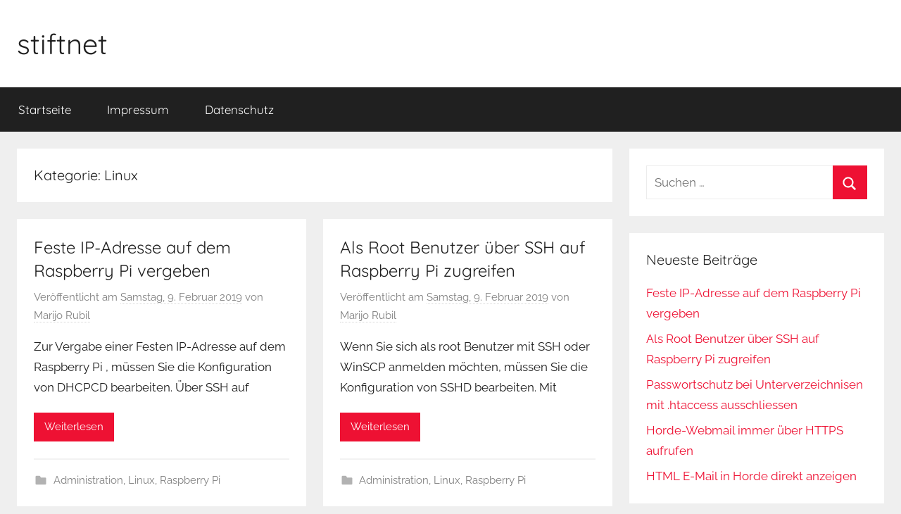

--- FILE ---
content_type: text/html; charset=UTF-8
request_url: https://www.stiftnet.de/administration/linux/
body_size: 10360
content:
<!DOCTYPE html>
<html lang="de">

<head>
<meta charset="UTF-8">
<meta name="viewport" content="width=device-width, initial-scale=1">
<link rel="profile" href="http://gmpg.org/xfn/11">

<meta name='robots' content='index, follow, max-image-preview:large, max-snippet:-1, max-video-preview:-1' />

	<!-- This site is optimized with the Yoast SEO plugin v26.6 - https://yoast.com/wordpress/plugins/seo/ -->
	<title>Linux Archive - stiftnet</title>
	<link rel="canonical" href="https://www.stiftnet.de/administration/linux/" />
	<meta property="og:locale" content="de_DE" />
	<meta property="og:type" content="article" />
	<meta property="og:title" content="Linux Archive - stiftnet" />
	<meta property="og:url" content="https://www.stiftnet.de/administration/linux/" />
	<meta property="og:site_name" content="stiftnet" />
	<script type="application/ld+json" class="yoast-schema-graph">{"@context":"https://schema.org","@graph":[{"@type":"CollectionPage","@id":"https://www.stiftnet.de/administration/linux/","url":"https://www.stiftnet.de/administration/linux/","name":"Linux Archive - stiftnet","isPartOf":{"@id":"https://www.stiftnet.de/#website"},"breadcrumb":{"@id":"https://www.stiftnet.de/administration/linux/#breadcrumb"},"inLanguage":"de"},{"@type":"BreadcrumbList","@id":"https://www.stiftnet.de/administration/linux/#breadcrumb","itemListElement":[{"@type":"ListItem","position":1,"name":"Home","item":"https://www.stiftnet.de/"},{"@type":"ListItem","position":2,"name":"Administration","item":"https://www.stiftnet.de/administration/"},{"@type":"ListItem","position":3,"name":"Linux"}]},{"@type":"WebSite","@id":"https://www.stiftnet.de/#website","url":"https://www.stiftnet.de/","name":"stiftnet","description":"","potentialAction":[{"@type":"SearchAction","target":{"@type":"EntryPoint","urlTemplate":"https://www.stiftnet.de/?s={search_term_string}"},"query-input":{"@type":"PropertyValueSpecification","valueRequired":true,"valueName":"search_term_string"}}],"inLanguage":"de"}]}</script>
	<!-- / Yoast SEO plugin. -->


<link rel="alternate" type="application/rss+xml" title="stiftnet &raquo; Feed" href="https://www.stiftnet.de/feed/" />
<link rel="alternate" type="application/rss+xml" title="stiftnet &raquo; Kommentar-Feed" href="https://www.stiftnet.de/comments/feed/" />
<link rel="alternate" type="application/rss+xml" title="stiftnet &raquo; Linux Kategorie-Feed" href="https://www.stiftnet.de/administration/linux/feed/" />
<style id='wp-img-auto-sizes-contain-inline-css' type='text/css'>
img:is([sizes=auto i],[sizes^="auto," i]){contain-intrinsic-size:3000px 1500px}
/*# sourceURL=wp-img-auto-sizes-contain-inline-css */
</style>
<link rel='stylesheet' id='urvanov_syntax_highlighter-css' href='https://www.stiftnet.de/wordpress/wp-content/plugins/urvanov-syntax-highlighter/css/min/urvanov_syntax_highlighter.min.css?ver=2.9.0' type='text/css' media='all' />
<link rel='stylesheet' id='crayon-theme-classic-css' href='https://www.stiftnet.de/wordpress/wp-content/plugins/urvanov-syntax-highlighter/themes/classic/classic.css?ver=2.9.0' type='text/css' media='all' />
<link rel='stylesheet' id='crayon-font-monaco-css' href='https://www.stiftnet.de/wordpress/wp-content/plugins/urvanov-syntax-highlighter/fonts/monaco.css?ver=2.9.0' type='text/css' media='all' />
<link rel='stylesheet' id='donovan-theme-fonts-css' href='https://www.stiftnet.de/wordpress/wp-content/fonts/e88af0259e09d6b4c5b705c944625a68.css?ver=20201110' type='text/css' media='all' />
<style id='wp-emoji-styles-inline-css' type='text/css'>

	img.wp-smiley, img.emoji {
		display: inline !important;
		border: none !important;
		box-shadow: none !important;
		height: 1em !important;
		width: 1em !important;
		margin: 0 0.07em !important;
		vertical-align: -0.1em !important;
		background: none !important;
		padding: 0 !important;
	}
/*# sourceURL=wp-emoji-styles-inline-css */
</style>
<style id='wp-block-library-inline-css' type='text/css'>
:root{--wp-block-synced-color:#7a00df;--wp-block-synced-color--rgb:122,0,223;--wp-bound-block-color:var(--wp-block-synced-color);--wp-editor-canvas-background:#ddd;--wp-admin-theme-color:#007cba;--wp-admin-theme-color--rgb:0,124,186;--wp-admin-theme-color-darker-10:#006ba1;--wp-admin-theme-color-darker-10--rgb:0,107,160.5;--wp-admin-theme-color-darker-20:#005a87;--wp-admin-theme-color-darker-20--rgb:0,90,135;--wp-admin-border-width-focus:2px}@media (min-resolution:192dpi){:root{--wp-admin-border-width-focus:1.5px}}.wp-element-button{cursor:pointer}:root .has-very-light-gray-background-color{background-color:#eee}:root .has-very-dark-gray-background-color{background-color:#313131}:root .has-very-light-gray-color{color:#eee}:root .has-very-dark-gray-color{color:#313131}:root .has-vivid-green-cyan-to-vivid-cyan-blue-gradient-background{background:linear-gradient(135deg,#00d084,#0693e3)}:root .has-purple-crush-gradient-background{background:linear-gradient(135deg,#34e2e4,#4721fb 50%,#ab1dfe)}:root .has-hazy-dawn-gradient-background{background:linear-gradient(135deg,#faaca8,#dad0ec)}:root .has-subdued-olive-gradient-background{background:linear-gradient(135deg,#fafae1,#67a671)}:root .has-atomic-cream-gradient-background{background:linear-gradient(135deg,#fdd79a,#004a59)}:root .has-nightshade-gradient-background{background:linear-gradient(135deg,#330968,#31cdcf)}:root .has-midnight-gradient-background{background:linear-gradient(135deg,#020381,#2874fc)}:root{--wp--preset--font-size--normal:16px;--wp--preset--font-size--huge:42px}.has-regular-font-size{font-size:1em}.has-larger-font-size{font-size:2.625em}.has-normal-font-size{font-size:var(--wp--preset--font-size--normal)}.has-huge-font-size{font-size:var(--wp--preset--font-size--huge)}.has-text-align-center{text-align:center}.has-text-align-left{text-align:left}.has-text-align-right{text-align:right}.has-fit-text{white-space:nowrap!important}#end-resizable-editor-section{display:none}.aligncenter{clear:both}.items-justified-left{justify-content:flex-start}.items-justified-center{justify-content:center}.items-justified-right{justify-content:flex-end}.items-justified-space-between{justify-content:space-between}.screen-reader-text{border:0;clip-path:inset(50%);height:1px;margin:-1px;overflow:hidden;padding:0;position:absolute;width:1px;word-wrap:normal!important}.screen-reader-text:focus{background-color:#ddd;clip-path:none;color:#444;display:block;font-size:1em;height:auto;left:5px;line-height:normal;padding:15px 23px 14px;text-decoration:none;top:5px;width:auto;z-index:100000}html :where(.has-border-color){border-style:solid}html :where([style*=border-top-color]){border-top-style:solid}html :where([style*=border-right-color]){border-right-style:solid}html :where([style*=border-bottom-color]){border-bottom-style:solid}html :where([style*=border-left-color]){border-left-style:solid}html :where([style*=border-width]){border-style:solid}html :where([style*=border-top-width]){border-top-style:solid}html :where([style*=border-right-width]){border-right-style:solid}html :where([style*=border-bottom-width]){border-bottom-style:solid}html :where([style*=border-left-width]){border-left-style:solid}html :where(img[class*=wp-image-]){height:auto;max-width:100%}:where(figure){margin:0 0 1em}html :where(.is-position-sticky){--wp-admin--admin-bar--position-offset:var(--wp-admin--admin-bar--height,0px)}@media screen and (max-width:600px){html :where(.is-position-sticky){--wp-admin--admin-bar--position-offset:0px}}

/*# sourceURL=wp-block-library-inline-css */
</style><style id='global-styles-inline-css' type='text/css'>
:root{--wp--preset--aspect-ratio--square: 1;--wp--preset--aspect-ratio--4-3: 4/3;--wp--preset--aspect-ratio--3-4: 3/4;--wp--preset--aspect-ratio--3-2: 3/2;--wp--preset--aspect-ratio--2-3: 2/3;--wp--preset--aspect-ratio--16-9: 16/9;--wp--preset--aspect-ratio--9-16: 9/16;--wp--preset--color--black: #000000;--wp--preset--color--cyan-bluish-gray: #abb8c3;--wp--preset--color--white: #ffffff;--wp--preset--color--pale-pink: #f78da7;--wp--preset--color--vivid-red: #cf2e2e;--wp--preset--color--luminous-vivid-orange: #ff6900;--wp--preset--color--luminous-vivid-amber: #fcb900;--wp--preset--color--light-green-cyan: #7bdcb5;--wp--preset--color--vivid-green-cyan: #00d084;--wp--preset--color--pale-cyan-blue: #8ed1fc;--wp--preset--color--vivid-cyan-blue: #0693e3;--wp--preset--color--vivid-purple: #9b51e0;--wp--preset--color--primary: #ee1133;--wp--preset--color--secondary: #d5001a;--wp--preset--color--tertiary: #bb0000;--wp--preset--color--accent: #1153ee;--wp--preset--color--highlight: #eedc11;--wp--preset--color--light-gray: #f2f2f2;--wp--preset--color--gray: #666666;--wp--preset--color--dark-gray: #202020;--wp--preset--gradient--vivid-cyan-blue-to-vivid-purple: linear-gradient(135deg,rgb(6,147,227) 0%,rgb(155,81,224) 100%);--wp--preset--gradient--light-green-cyan-to-vivid-green-cyan: linear-gradient(135deg,rgb(122,220,180) 0%,rgb(0,208,130) 100%);--wp--preset--gradient--luminous-vivid-amber-to-luminous-vivid-orange: linear-gradient(135deg,rgb(252,185,0) 0%,rgb(255,105,0) 100%);--wp--preset--gradient--luminous-vivid-orange-to-vivid-red: linear-gradient(135deg,rgb(255,105,0) 0%,rgb(207,46,46) 100%);--wp--preset--gradient--very-light-gray-to-cyan-bluish-gray: linear-gradient(135deg,rgb(238,238,238) 0%,rgb(169,184,195) 100%);--wp--preset--gradient--cool-to-warm-spectrum: linear-gradient(135deg,rgb(74,234,220) 0%,rgb(151,120,209) 20%,rgb(207,42,186) 40%,rgb(238,44,130) 60%,rgb(251,105,98) 80%,rgb(254,248,76) 100%);--wp--preset--gradient--blush-light-purple: linear-gradient(135deg,rgb(255,206,236) 0%,rgb(152,150,240) 100%);--wp--preset--gradient--blush-bordeaux: linear-gradient(135deg,rgb(254,205,165) 0%,rgb(254,45,45) 50%,rgb(107,0,62) 100%);--wp--preset--gradient--luminous-dusk: linear-gradient(135deg,rgb(255,203,112) 0%,rgb(199,81,192) 50%,rgb(65,88,208) 100%);--wp--preset--gradient--pale-ocean: linear-gradient(135deg,rgb(255,245,203) 0%,rgb(182,227,212) 50%,rgb(51,167,181) 100%);--wp--preset--gradient--electric-grass: linear-gradient(135deg,rgb(202,248,128) 0%,rgb(113,206,126) 100%);--wp--preset--gradient--midnight: linear-gradient(135deg,rgb(2,3,129) 0%,rgb(40,116,252) 100%);--wp--preset--font-size--small: 13px;--wp--preset--font-size--medium: 20px;--wp--preset--font-size--large: 36px;--wp--preset--font-size--x-large: 42px;--wp--preset--spacing--20: 0.44rem;--wp--preset--spacing--30: 0.67rem;--wp--preset--spacing--40: 1rem;--wp--preset--spacing--50: 1.5rem;--wp--preset--spacing--60: 2.25rem;--wp--preset--spacing--70: 3.38rem;--wp--preset--spacing--80: 5.06rem;--wp--preset--shadow--natural: 6px 6px 9px rgba(0, 0, 0, 0.2);--wp--preset--shadow--deep: 12px 12px 50px rgba(0, 0, 0, 0.4);--wp--preset--shadow--sharp: 6px 6px 0px rgba(0, 0, 0, 0.2);--wp--preset--shadow--outlined: 6px 6px 0px -3px rgb(255, 255, 255), 6px 6px rgb(0, 0, 0);--wp--preset--shadow--crisp: 6px 6px 0px rgb(0, 0, 0);}:where(.is-layout-flex){gap: 0.5em;}:where(.is-layout-grid){gap: 0.5em;}body .is-layout-flex{display: flex;}.is-layout-flex{flex-wrap: wrap;align-items: center;}.is-layout-flex > :is(*, div){margin: 0;}body .is-layout-grid{display: grid;}.is-layout-grid > :is(*, div){margin: 0;}:where(.wp-block-columns.is-layout-flex){gap: 2em;}:where(.wp-block-columns.is-layout-grid){gap: 2em;}:where(.wp-block-post-template.is-layout-flex){gap: 1.25em;}:where(.wp-block-post-template.is-layout-grid){gap: 1.25em;}.has-black-color{color: var(--wp--preset--color--black) !important;}.has-cyan-bluish-gray-color{color: var(--wp--preset--color--cyan-bluish-gray) !important;}.has-white-color{color: var(--wp--preset--color--white) !important;}.has-pale-pink-color{color: var(--wp--preset--color--pale-pink) !important;}.has-vivid-red-color{color: var(--wp--preset--color--vivid-red) !important;}.has-luminous-vivid-orange-color{color: var(--wp--preset--color--luminous-vivid-orange) !important;}.has-luminous-vivid-amber-color{color: var(--wp--preset--color--luminous-vivid-amber) !important;}.has-light-green-cyan-color{color: var(--wp--preset--color--light-green-cyan) !important;}.has-vivid-green-cyan-color{color: var(--wp--preset--color--vivid-green-cyan) !important;}.has-pale-cyan-blue-color{color: var(--wp--preset--color--pale-cyan-blue) !important;}.has-vivid-cyan-blue-color{color: var(--wp--preset--color--vivid-cyan-blue) !important;}.has-vivid-purple-color{color: var(--wp--preset--color--vivid-purple) !important;}.has-black-background-color{background-color: var(--wp--preset--color--black) !important;}.has-cyan-bluish-gray-background-color{background-color: var(--wp--preset--color--cyan-bluish-gray) !important;}.has-white-background-color{background-color: var(--wp--preset--color--white) !important;}.has-pale-pink-background-color{background-color: var(--wp--preset--color--pale-pink) !important;}.has-vivid-red-background-color{background-color: var(--wp--preset--color--vivid-red) !important;}.has-luminous-vivid-orange-background-color{background-color: var(--wp--preset--color--luminous-vivid-orange) !important;}.has-luminous-vivid-amber-background-color{background-color: var(--wp--preset--color--luminous-vivid-amber) !important;}.has-light-green-cyan-background-color{background-color: var(--wp--preset--color--light-green-cyan) !important;}.has-vivid-green-cyan-background-color{background-color: var(--wp--preset--color--vivid-green-cyan) !important;}.has-pale-cyan-blue-background-color{background-color: var(--wp--preset--color--pale-cyan-blue) !important;}.has-vivid-cyan-blue-background-color{background-color: var(--wp--preset--color--vivid-cyan-blue) !important;}.has-vivid-purple-background-color{background-color: var(--wp--preset--color--vivid-purple) !important;}.has-black-border-color{border-color: var(--wp--preset--color--black) !important;}.has-cyan-bluish-gray-border-color{border-color: var(--wp--preset--color--cyan-bluish-gray) !important;}.has-white-border-color{border-color: var(--wp--preset--color--white) !important;}.has-pale-pink-border-color{border-color: var(--wp--preset--color--pale-pink) !important;}.has-vivid-red-border-color{border-color: var(--wp--preset--color--vivid-red) !important;}.has-luminous-vivid-orange-border-color{border-color: var(--wp--preset--color--luminous-vivid-orange) !important;}.has-luminous-vivid-amber-border-color{border-color: var(--wp--preset--color--luminous-vivid-amber) !important;}.has-light-green-cyan-border-color{border-color: var(--wp--preset--color--light-green-cyan) !important;}.has-vivid-green-cyan-border-color{border-color: var(--wp--preset--color--vivid-green-cyan) !important;}.has-pale-cyan-blue-border-color{border-color: var(--wp--preset--color--pale-cyan-blue) !important;}.has-vivid-cyan-blue-border-color{border-color: var(--wp--preset--color--vivid-cyan-blue) !important;}.has-vivid-purple-border-color{border-color: var(--wp--preset--color--vivid-purple) !important;}.has-vivid-cyan-blue-to-vivid-purple-gradient-background{background: var(--wp--preset--gradient--vivid-cyan-blue-to-vivid-purple) !important;}.has-light-green-cyan-to-vivid-green-cyan-gradient-background{background: var(--wp--preset--gradient--light-green-cyan-to-vivid-green-cyan) !important;}.has-luminous-vivid-amber-to-luminous-vivid-orange-gradient-background{background: var(--wp--preset--gradient--luminous-vivid-amber-to-luminous-vivid-orange) !important;}.has-luminous-vivid-orange-to-vivid-red-gradient-background{background: var(--wp--preset--gradient--luminous-vivid-orange-to-vivid-red) !important;}.has-very-light-gray-to-cyan-bluish-gray-gradient-background{background: var(--wp--preset--gradient--very-light-gray-to-cyan-bluish-gray) !important;}.has-cool-to-warm-spectrum-gradient-background{background: var(--wp--preset--gradient--cool-to-warm-spectrum) !important;}.has-blush-light-purple-gradient-background{background: var(--wp--preset--gradient--blush-light-purple) !important;}.has-blush-bordeaux-gradient-background{background: var(--wp--preset--gradient--blush-bordeaux) !important;}.has-luminous-dusk-gradient-background{background: var(--wp--preset--gradient--luminous-dusk) !important;}.has-pale-ocean-gradient-background{background: var(--wp--preset--gradient--pale-ocean) !important;}.has-electric-grass-gradient-background{background: var(--wp--preset--gradient--electric-grass) !important;}.has-midnight-gradient-background{background: var(--wp--preset--gradient--midnight) !important;}.has-small-font-size{font-size: var(--wp--preset--font-size--small) !important;}.has-medium-font-size{font-size: var(--wp--preset--font-size--medium) !important;}.has-large-font-size{font-size: var(--wp--preset--font-size--large) !important;}.has-x-large-font-size{font-size: var(--wp--preset--font-size--x-large) !important;}
/*# sourceURL=global-styles-inline-css */
</style>

<style id='classic-theme-styles-inline-css' type='text/css'>
/*! This file is auto-generated */
.wp-block-button__link{color:#fff;background-color:#32373c;border-radius:9999px;box-shadow:none;text-decoration:none;padding:calc(.667em + 2px) calc(1.333em + 2px);font-size:1.125em}.wp-block-file__button{background:#32373c;color:#fff;text-decoration:none}
/*# sourceURL=/wp-includes/css/classic-themes.min.css */
</style>
<link rel='stylesheet' id='donovan-stylesheet-css' href='https://www.stiftnet.de/wordpress/wp-content/themes/donovan/style.css?ver=1.9.2' type='text/css' media='all' />
<style id='donovan-stylesheet-inline-css' type='text/css'>
.site-description { position: absolute; clip: rect(1px, 1px, 1px, 1px); width: 1px; height: 1px; overflow: hidden; }
/*# sourceURL=donovan-stylesheet-inline-css */
</style>
<link rel='stylesheet' id='lightboxStyle-css' href='https://www.stiftnet.de/wordpress/wp-content/plugins/lightbox-plus/css/shadowed/colorbox.min.css?ver=2.7.2' type='text/css' media='screen' />
<script type="text/javascript" src="https://www.stiftnet.de/wordpress/wp-includes/js/jquery/jquery.min.js?ver=3.7.1" id="jquery-core-js"></script>
<script type="text/javascript" src="https://www.stiftnet.de/wordpress/wp-includes/js/jquery/jquery-migrate.min.js?ver=3.4.1" id="jquery-migrate-js"></script>
<script type="text/javascript" id="urvanov_syntax_highlighter_js-js-extra">
/* <![CDATA[ */
var UrvanovSyntaxHighlighterSyntaxSettings = {"version":"2.9.0","is_admin":"0","ajaxurl":"https://www.stiftnet.de/wordpress/wp-admin/admin-ajax.php","prefix":"urvanov-syntax-highlighter-","setting":"urvanov-syntax-highlighter-setting","selected":"urvanov-syntax-highlighter-setting-selected","changed":"urvanov-syntax-highlighter-setting-changed","special":"urvanov-syntax-highlighter-setting-special","orig_value":"data-orig-value","debug":""};
var UrvanovSyntaxHighlighterSyntaxStrings = {"copy":"Copied to the clipboard","minimize":"Klicken um Code aufzuklappen"};
//# sourceURL=urvanov_syntax_highlighter_js-js-extra
/* ]]> */
</script>
<script type="text/javascript" src="https://www.stiftnet.de/wordpress/wp-content/plugins/urvanov-syntax-highlighter/js/min/urvanov_syntax_highlighter.min.js?ver=2.9.0" id="urvanov_syntax_highlighter_js-js"></script>
<script type="text/javascript" src="https://www.stiftnet.de/wordpress/wp-content/themes/donovan/assets/js/svgxuse.min.js?ver=1.2.6" id="svgxuse-js"></script>
<link rel="https://api.w.org/" href="https://www.stiftnet.de/wp-json/" /><link rel="alternate" title="JSON" type="application/json" href="https://www.stiftnet.de/wp-json/wp/v2/categories/3" /><link rel="EditURI" type="application/rsd+xml" title="RSD" href="https://www.stiftnet.de/wordpress/xmlrpc.php?rsd" />
<meta name="generator" content="WordPress 6.9" />
<style type="text/css" id="custom-background-css">
body.custom-background { background-color: #efefef; }
</style>
	</head>

<body class="archive category category-linux category-3 custom-background wp-embed-responsive wp-theme-donovan blog-grid-layout hfeed">

	<div id="page" class="site">
		<a class="skip-link screen-reader-text" href="#content">Zum Inhalt springen</a>

		
		
		<header id="masthead" class="site-header clearfix" role="banner">

			<div class="header-main container clearfix">

				<div id="logo" class="site-branding clearfix">

										
			<p class="site-title"><a href="https://www.stiftnet.de/" rel="home">stiftnet</a></p>

							
				</div><!-- .site-branding -->

				
			</div><!-- .header-main -->

			

	<div id="main-navigation-wrap" class="primary-navigation-wrap">

		<div id="main-navigation-container" class="primary-navigation-container container">

			
			<button class="primary-menu-toggle menu-toggle" aria-controls="primary-menu" aria-expanded="false" >
				<svg class="icon icon-menu" aria-hidden="true" role="img"> <use xlink:href="https://www.stiftnet.de/wordpress/wp-content/themes/donovan/assets/icons/genericons-neue.svg#menu"></use> </svg><svg class="icon icon-close" aria-hidden="true" role="img"> <use xlink:href="https://www.stiftnet.de/wordpress/wp-content/themes/donovan/assets/icons/genericons-neue.svg#close"></use> </svg>				<span class="menu-toggle-text">Menü</span>
			</button>

			<div class="primary-navigation">

				<nav id="site-navigation" class="main-navigation" role="navigation"  aria-label="Primäres Menü">

					<ul id="primary-menu" class="menu"><li id="menu-item-5" class="menu-item menu-item-type-custom menu-item-object-custom menu-item-home menu-item-5"><a href="http://www.stiftnet.de/">Startseite</a></li>
<li id="menu-item-9" class="menu-item menu-item-type-post_type menu-item-object-page menu-item-9"><a href="https://www.stiftnet.de/impressum/">Impressum</a></li>
<li id="menu-item-17" class="menu-item menu-item-type-post_type menu-item-object-page menu-item-privacy-policy menu-item-17"><a rel="privacy-policy" href="https://www.stiftnet.de/datenschutz/">Datenschutz</a></li>
</ul>				</nav><!-- #site-navigation -->

			</div><!-- .primary-navigation -->

		</div>

	</div>



			
			
		</header><!-- #masthead -->

		
		<div id="content" class="site-content container">

			
	<div id="primary" class="content-archive content-area">
		<main id="main" class="site-main" role="main">

		
			<header class="archive-header">

				<h1 class="archive-title">Kategorie: <span>Linux</span></h1>				
			</header><!-- .archive-header -->

			<div id="post-wrapper" class="post-wrapper">

			
<article id="post-268" class="post-268 post type-post status-publish format-standard hentry category-administration category-linux category-raspberry-pi tag-adresse tag-dhcpcd tag-feste tag-ip tag-ip-adresse tag-linux tag-lite tag-nano tag-pi tag-putty tag-raspberry tag-raspberry-pi tag-raspbian tag-ssh tag-stretch comments-off">

	
	<div class="post-content">

		<header class="entry-header">

			<h2 class="entry-title"><a href="https://www.stiftnet.de/feste-ip-adresse-auf-dem-raspberry-pi-vergeben/" rel="bookmark">Feste IP-Adresse auf dem Raspberry Pi vergeben</a></h2>
			<div class="entry-meta post-details"><span class="posted-on meta-date">Veröffentlicht am <a href="https://www.stiftnet.de/feste-ip-adresse-auf-dem-raspberry-pi-vergeben/" rel="bookmark"><time class="entry-date published" datetime="2019-02-09T16:31:33+01:00">Samstag, 9. Februar 2019</time><time class="updated" datetime="2020-01-23T12:28:05+01:00">Donnerstag, 23. Januar 2020</time></a></span><span class="posted-by meta-author"> von <span class="author vcard"><a class="url fn n" href="https://www.stiftnet.de/author/mrubil/" title="Alle Beiträge von Marijo Rubil anzeigen" rel="author">Marijo Rubil</a></span></span></div>
		</header><!-- .entry-header -->

		<div class="entry-content entry-excerpt clearfix">
			<p>Zur Vergabe einer Festen IP-Adresse auf dem Raspberry Pi , müssen Sie die Konfiguration von DHCPCD bearbeiten. Über SSH auf</p>
			
			<a href="https://www.stiftnet.de/feste-ip-adresse-auf-dem-raspberry-pi-vergeben/" class="more-link">Weiterlesen</a>

					</div><!-- .entry-content -->

	</div>

	<footer class="entry-footer post-details">
		<div class="entry-categories"> <svg class="icon icon-category" aria-hidden="true" role="img"> <use xlink:href="https://www.stiftnet.de/wordpress/wp-content/themes/donovan/assets/icons/genericons-neue.svg#category"></use> </svg><a href="https://www.stiftnet.de/administration/" rel="category tag">Administration</a>, <a href="https://www.stiftnet.de/administration/linux/" rel="category tag">Linux</a>, <a href="https://www.stiftnet.de/administration/raspberry-pi/" rel="category tag">Raspberry Pi</a></div>	</footer><!-- .entry-footer -->

</article>

<article id="post-262" class="post-262 post type-post status-publish format-standard hentry category-administration category-linux category-raspberry-pi tag-benutzer tag-linux tag-lite tag-nano tag-passwort tag-pi tag-putty tag-raspberry tag-raspberry-pi tag-raspbian tag-root tag-ssh tag-sshd tag-stretch tag-winscp comments-off">

	
	<div class="post-content">

		<header class="entry-header">

			<h2 class="entry-title"><a href="https://www.stiftnet.de/als-root-benutzer-ueber-ssh-auf-raspberry-pi-zugreifen/" rel="bookmark">Als Root Benutzer über SSH auf Raspberry Pi zugreifen</a></h2>
			<div class="entry-meta post-details"><span class="posted-on meta-date">Veröffentlicht am <a href="https://www.stiftnet.de/als-root-benutzer-ueber-ssh-auf-raspberry-pi-zugreifen/" rel="bookmark"><time class="entry-date published" datetime="2019-02-09T15:57:58+01:00">Samstag, 9. Februar 2019</time><time class="updated" datetime="2019-02-09T16:40:00+01:00">Samstag, 9. Februar 2019</time></a></span><span class="posted-by meta-author"> von <span class="author vcard"><a class="url fn n" href="https://www.stiftnet.de/author/mrubil/" title="Alle Beiträge von Marijo Rubil anzeigen" rel="author">Marijo Rubil</a></span></span></div>
		</header><!-- .entry-header -->

		<div class="entry-content entry-excerpt clearfix">
			<p>Wenn Sie sich als root Benutzer mit SSH oder WinSCP anmelden möchten, müssen Sie die Konfiguration von SSHD bearbeiten. Mit</p>
			
			<a href="https://www.stiftnet.de/als-root-benutzer-ueber-ssh-auf-raspberry-pi-zugreifen/" class="more-link">Weiterlesen</a>

					</div><!-- .entry-content -->

	</div>

	<footer class="entry-footer post-details">
		<div class="entry-categories"> <svg class="icon icon-category" aria-hidden="true" role="img"> <use xlink:href="https://www.stiftnet.de/wordpress/wp-content/themes/donovan/assets/icons/genericons-neue.svg#category"></use> </svg><a href="https://www.stiftnet.de/administration/" rel="category tag">Administration</a>, <a href="https://www.stiftnet.de/administration/linux/" rel="category tag">Linux</a>, <a href="https://www.stiftnet.de/administration/raspberry-pi/" rel="category tag">Raspberry Pi</a></div>	</footer><!-- .entry-footer -->

</article>

<article id="post-115" class="post-115 post type-post status-publish format-standard has-post-thumbnail hentry category-courier-imap category-linux category-plesk category-postfix tag-courier-imap tag-mailserver tag-plesk-2 tag-postfix-2 tag-qmail-2 tag-ssl-zertifikat comments-off">

	
			<div class="post-image">
				<a class="wp-post-image-link" href="https://www.stiftnet.de/ssl-zertifikat-mit-mailserver-verwenden/" rel="bookmark">
					<img width="758" height="198" src="https://www.stiftnet.de/wordpress/wp-content/uploads/2014/08/16-758x198.jpg" class="attachment-post-thumbnail size-post-thumbnail wp-post-image" alt="" decoding="async" fetchpriority="high" />				</a>
			</div>

			
	<div class="post-content">

		<header class="entry-header">

			<h2 class="entry-title"><a href="https://www.stiftnet.de/ssl-zertifikat-mit-mailserver-verwenden/" rel="bookmark">SSL-Zertifikat mit Mailserver verwenden</a></h2>
			<div class="entry-meta post-details"><span class="posted-on meta-date">Veröffentlicht am <a href="https://www.stiftnet.de/ssl-zertifikat-mit-mailserver-verwenden/" rel="bookmark"><time class="entry-date published" datetime="2014-08-28T17:01:28+02:00">Donnerstag, 28. August 2014</time><time class="updated" datetime="2017-02-06T17:06:09+01:00">Montag, 6. Februar 2017</time></a></span><span class="posted-by meta-author"> von <span class="author vcard"><a class="url fn n" href="https://www.stiftnet.de/author/mrubil/" title="Alle Beiträge von Marijo Rubil anzeigen" rel="author">Marijo Rubil</a></span></span></div>
		</header><!-- .entry-header -->

		<div class="entry-content entry-excerpt clearfix">
			<p>SSL-Zertifikat läuft irgendwann ab und muss ersetzt werden. Dass die Abstände zwischen zwei Perioden lang sind, fragt man sich immer</p>
			
			<a href="https://www.stiftnet.de/ssl-zertifikat-mit-mailserver-verwenden/" class="more-link">Weiterlesen</a>

					</div><!-- .entry-content -->

	</div>

	<footer class="entry-footer post-details">
		<div class="entry-categories"> <svg class="icon icon-category" aria-hidden="true" role="img"> <use xlink:href="https://www.stiftnet.de/wordpress/wp-content/themes/donovan/assets/icons/genericons-neue.svg#category"></use> </svg><a href="https://www.stiftnet.de/administration/courier-imap/" rel="category tag">courier-imap</a>, <a href="https://www.stiftnet.de/administration/linux/" rel="category tag">Linux</a>, <a href="https://www.stiftnet.de/administration/plesk/" rel="category tag">Plesk</a>, <a href="https://www.stiftnet.de/administration/postfix/" rel="category tag">Postfix</a></div>	</footer><!-- .entry-footer -->

</article>

			</div>

			
		</main><!-- #main -->
	</div><!-- #primary -->


	<section id="secondary" class="sidebar widget-area clearfix" role="complementary">

		<section id="search-2" class="widget widget_search">
<form role="search" method="get" class="search-form" action="https://www.stiftnet.de/">
	<label>
		<span class="screen-reader-text">Suchen nach:</span>
		<input type="search" class="search-field"
			placeholder="Suchen …"
			value="" name="s"
			title="Suchen nach:" />
	</label>
	<button type="submit" class="search-submit">
		<svg class="icon icon-search" aria-hidden="true" role="img"> <use xlink:href="https://www.stiftnet.de/wordpress/wp-content/themes/donovan/assets/icons/genericons-neue.svg#search"></use> </svg>		<span class="screen-reader-text">Suchen</span>
	</button>
</form>
</section>
		<section id="recent-posts-2" class="widget widget_recent_entries">
		<h4 class="widget-title">Neueste Beiträge</h4>
		<ul>
											<li>
					<a href="https://www.stiftnet.de/feste-ip-adresse-auf-dem-raspberry-pi-vergeben/">Feste IP-Adresse auf dem Raspberry Pi vergeben</a>
									</li>
											<li>
					<a href="https://www.stiftnet.de/als-root-benutzer-ueber-ssh-auf-raspberry-pi-zugreifen/">Als Root Benutzer über SSH auf Raspberry Pi zugreifen</a>
									</li>
											<li>
					<a href="https://www.stiftnet.de/passwortschutz-bei-unterverzeichnisen-mit-htaccess-ausschliessen/">Passwortschutz bei Unterverzeichnisen mit .htaccess ausschliessen</a>
									</li>
											<li>
					<a href="https://www.stiftnet.de/horde-webmail-immer-ueber-https-aufrufen/">Horde-Webmail immer über HTTPS aufrufen</a>
									</li>
											<li>
					<a href="https://www.stiftnet.de/html-e-mail-horde-direkt-anzeigen/">HTML E-Mail in Horde direkt anzeigen</a>
									</li>
					</ul>

		</section><section id="archives-2" class="widget widget_archive"><h4 class="widget-title">Archiv</h4>
			<ul>
					<li><a href='https://www.stiftnet.de/2019/02/'>Februar 2019</a></li>
	<li><a href='https://www.stiftnet.de/2016/02/'>Februar 2016</a></li>
	<li><a href='https://www.stiftnet.de/2014/09/'>September 2014</a></li>
	<li><a href='https://www.stiftnet.de/2014/08/'>August 2014</a></li>
	<li><a href='https://www.stiftnet.de/2014/05/'>Mai 2014</a></li>
			</ul>

			</section><section id="categories-2" class="widget widget_categories"><h4 class="widget-title">Kategorien</h4>
			<ul>
					<li class="cat-item cat-item-1 current-cat-parent current-cat-ancestor"><a href="https://www.stiftnet.de/administration/">Administration</a>
</li>
	<li class="cat-item cat-item-19"><a href="https://www.stiftnet.de/administration/courier-imap/">courier-imap</a>
</li>
	<li class="cat-item cat-item-13"><a href="https://www.stiftnet.de/administration/horde/">Horde</a>
</li>
	<li class="cat-item cat-item-36"><a href="https://www.stiftnet.de/administration/htaccess/">htaccess</a>
</li>
	<li class="cat-item cat-item-3 current-cat"><a aria-current="page" href="https://www.stiftnet.de/administration/linux/">Linux</a>
</li>
	<li class="cat-item cat-item-6"><a href="https://www.stiftnet.de/administration/plesk/">Plesk</a>
</li>
	<li class="cat-item cat-item-18"><a href="https://www.stiftnet.de/administration/postfix/">Postfix</a>
</li>
	<li class="cat-item cat-item-43"><a href="https://www.stiftnet.de/administration/raspberry-pi/">Raspberry Pi</a>
</li>
	<li class="cat-item cat-item-35"><a href="https://www.stiftnet.de/administration/webserver/">Webserver</a>
</li>
	<li class="cat-item cat-item-7"><a href="https://www.stiftnet.de/administration/wordpress/">WordPress</a>
</li>
			</ul>

			</section><section id="tag_cloud-5" class="widget widget_tag_cloud"><h4 class="widget-title">Schlagwörter</h4><div class="tagcloud"><a href="https://www.stiftnet.de/tag/htaccess-2/" class="tag-cloud-link tag-link-37 tag-link-position-1" style="font-size: 8pt;" aria-label=".htaccess (1 Eintrag)">.htaccess</a>
<a href="https://www.stiftnet.de/tag/a2enmod/" class="tag-cloud-link tag-link-32 tag-link-position-2" style="font-size: 8pt;" aria-label="a2enmod (1 Eintrag)">a2enmod</a>
<a href="https://www.stiftnet.de/tag/activesync/" class="tag-cloud-link tag-link-14 tag-link-position-3" style="font-size: 8pt;" aria-label="activesync (1 Eintrag)">activesync</a>
<a href="https://www.stiftnet.de/tag/adresse/" class="tag-cloud-link tag-link-62 tag-link-position-4" style="font-size: 8pt;" aria-label="adresse (1 Eintrag)">adresse</a>
<a href="https://www.stiftnet.de/tag/apache/" class="tag-cloud-link tag-link-29 tag-link-position-5" style="font-size: 12.581818181818pt;" aria-label="apache (2 Einträge)">apache</a>
<a href="https://www.stiftnet.de/tag/atmail/" class="tag-cloud-link tag-link-25 tag-link-position-6" style="font-size: 8pt;" aria-label="atmail (1 Eintrag)">atmail</a>
<a href="https://www.stiftnet.de/tag/benutzer/" class="tag-cloud-link tag-link-45 tag-link-position-7" style="font-size: 8pt;" aria-label="benutzer (1 Eintrag)">benutzer</a>
<a href="https://www.stiftnet.de/tag/courier-imap/" class="tag-cloud-link tag-link-42 tag-link-position-8" style="font-size: 8pt;" aria-label="courier-imap (1 Eintrag)">courier-imap</a>
<a href="https://www.stiftnet.de/tag/dhcpcd/" class="tag-cloud-link tag-link-59 tag-link-position-9" style="font-size: 8pt;" aria-label="dhcpcd (1 Eintrag)">dhcpcd</a>
<a href="https://www.stiftnet.de/tag/feste/" class="tag-cloud-link tag-link-60 tag-link-position-10" style="font-size: 8pt;" aria-label="feste (1 Eintrag)">feste</a>
<a href="https://www.stiftnet.de/tag/horde-2/" class="tag-cloud-link tag-link-16 tag-link-position-11" style="font-size: 15.636363636364pt;" aria-label="horde (3 Einträge)">horde</a>
<a href="https://www.stiftnet.de/tag/horde-webmail/" class="tag-cloud-link tag-link-24 tag-link-position-12" style="font-size: 8pt;" aria-label="horde-webmail (1 Eintrag)">horde-webmail</a>
<a href="https://www.stiftnet.de/tag/ip/" class="tag-cloud-link tag-link-61 tag-link-position-13" style="font-size: 8pt;" aria-label="ip (1 Eintrag)">ip</a>
<a href="https://www.stiftnet.de/tag/ip-adresse/" class="tag-cloud-link tag-link-63 tag-link-position-14" style="font-size: 8pt;" aria-label="ip-adresse (1 Eintrag)">ip-adresse</a>
<a href="https://www.stiftnet.de/tag/linux/" class="tag-cloud-link tag-link-48 tag-link-position-15" style="font-size: 12.581818181818pt;" aria-label="linux (2 Einträge)">linux</a>
<a href="https://www.stiftnet.de/tag/lite/" class="tag-cloud-link tag-link-58 tag-link-position-16" style="font-size: 12.581818181818pt;" aria-label="lite (2 Einträge)">lite</a>
<a href="https://www.stiftnet.de/tag/mail-server/" class="tag-cloud-link tag-link-34 tag-link-position-17" style="font-size: 8pt;" aria-label="mail-server (1 Eintrag)">mail-server</a>
<a href="https://www.stiftnet.de/tag/mailserver/" class="tag-cloud-link tag-link-21 tag-link-position-18" style="font-size: 8pt;" aria-label="mailserver (1 Eintrag)">mailserver</a>
<a href="https://www.stiftnet.de/tag/nano/" class="tag-cloud-link tag-link-55 tag-link-position-19" style="font-size: 12.581818181818pt;" aria-label="nano (2 Einträge)">nano</a>
<a href="https://www.stiftnet.de/tag/passwort/" class="tag-cloud-link tag-link-54 tag-link-position-20" style="font-size: 8pt;" aria-label="passwort (1 Eintrag)">passwort</a>
<a href="https://www.stiftnet.de/tag/passwortschutz/" class="tag-cloud-link tag-link-40 tag-link-position-21" style="font-size: 8pt;" aria-label="passwortschutz (1 Eintrag)">passwortschutz</a>
<a href="https://www.stiftnet.de/tag/pi/" class="tag-cloud-link tag-link-52 tag-link-position-22" style="font-size: 12.581818181818pt;" aria-label="pi (2 Einträge)">pi</a>
<a href="https://www.stiftnet.de/tag/plesk-2/" class="tag-cloud-link tag-link-8 tag-link-position-23" style="font-size: 22pt;" aria-label="plesk (6 Einträge)">plesk</a>
<a href="https://www.stiftnet.de/tag/postfix-2/" class="tag-cloud-link tag-link-22 tag-link-position-24" style="font-size: 8pt;" aria-label="postfix (1 Eintrag)">postfix</a>
<a href="https://www.stiftnet.de/tag/putty/" class="tag-cloud-link tag-link-50 tag-link-position-25" style="font-size: 12.581818181818pt;" aria-label="putty (2 Einträge)">putty</a>
<a href="https://www.stiftnet.de/tag/qmail-2/" class="tag-cloud-link tag-link-23 tag-link-position-26" style="font-size: 8pt;" aria-label="qmail (1 Eintrag)">qmail</a>
<a href="https://www.stiftnet.de/tag/raspberry/" class="tag-cloud-link tag-link-49 tag-link-position-27" style="font-size: 12.581818181818pt;" aria-label="raspberry (2 Einträge)">raspberry</a>
<a href="https://www.stiftnet.de/tag/raspberry-pi/" class="tag-cloud-link tag-link-51 tag-link-position-28" style="font-size: 12.581818181818pt;" aria-label="raspberry pi (2 Einträge)">raspberry pi</a>
<a href="https://www.stiftnet.de/tag/raspbian/" class="tag-cloud-link tag-link-56 tag-link-position-29" style="font-size: 12.581818181818pt;" aria-label="raspbian (2 Einträge)">raspbian</a>
<a href="https://www.stiftnet.de/tag/rewrite/" class="tag-cloud-link tag-link-31 tag-link-position-30" style="font-size: 8pt;" aria-label="rewrite (1 Eintrag)">rewrite</a>
<a href="https://www.stiftnet.de/tag/root/" class="tag-cloud-link tag-link-44 tag-link-position-31" style="font-size: 8pt;" aria-label="root (1 Eintrag)">root</a>
<a href="https://www.stiftnet.de/tag/roundcube/" class="tag-cloud-link tag-link-26 tag-link-position-32" style="font-size: 8pt;" aria-label="roundcube (1 Eintrag)">roundcube</a>
<a href="https://www.stiftnet.de/tag/smartphone/" class="tag-cloud-link tag-link-15 tag-link-position-33" style="font-size: 8pt;" aria-label="smartphone (1 Eintrag)">smartphone</a>
<a href="https://www.stiftnet.de/tag/ssh/" class="tag-cloud-link tag-link-46 tag-link-position-34" style="font-size: 12.581818181818pt;" aria-label="ssh (2 Einträge)">ssh</a>
<a href="https://www.stiftnet.de/tag/sshd/" class="tag-cloud-link tag-link-47 tag-link-position-35" style="font-size: 8pt;" aria-label="sshd (1 Eintrag)">sshd</a>
<a href="https://www.stiftnet.de/tag/ssl/" class="tag-cloud-link tag-link-33 tag-link-position-36" style="font-size: 8pt;" aria-label="ssl (1 Eintrag)">ssl</a>
<a href="https://www.stiftnet.de/tag/ssl-zertifikat/" class="tag-cloud-link tag-link-20 tag-link-position-37" style="font-size: 12.581818181818pt;" aria-label="ssl-zertifikat (2 Einträge)">ssl-zertifikat</a>
<a href="https://www.stiftnet.de/tag/stretch/" class="tag-cloud-link tag-link-57 tag-link-position-38" style="font-size: 12.581818181818pt;" aria-label="stretch (2 Einträge)">stretch</a>
<a href="https://www.stiftnet.de/tag/unterordner/" class="tag-cloud-link tag-link-12 tag-link-position-39" style="font-size: 8pt;" aria-label="unterordner (1 Eintrag)">unterordner</a>
<a href="https://www.stiftnet.de/tag/unterverzeichnis/" class="tag-cloud-link tag-link-39 tag-link-position-40" style="font-size: 8pt;" aria-label="unterverzeichnis (1 Eintrag)">unterverzeichnis</a>
<a href="https://www.stiftnet.de/tag/url/" class="tag-cloud-link tag-link-11 tag-link-position-41" style="font-size: 8pt;" aria-label="url (1 Eintrag)">url</a>
<a href="https://www.stiftnet.de/tag/verzeichnis/" class="tag-cloud-link tag-link-38 tag-link-position-42" style="font-size: 8pt;" aria-label="verzeichnis (1 Eintrag)">verzeichnis</a>
<a href="https://www.stiftnet.de/tag/webserver-2/" class="tag-cloud-link tag-link-41 tag-link-position-43" style="font-size: 8pt;" aria-label="webserver (1 Eintrag)">webserver</a>
<a href="https://www.stiftnet.de/tag/winscp/" class="tag-cloud-link tag-link-53 tag-link-position-44" style="font-size: 8pt;" aria-label="winscp (1 Eintrag)">winscp</a>
<a href="https://www.stiftnet.de/tag/wp/" class="tag-cloud-link tag-link-10 tag-link-position-45" style="font-size: 8pt;" aria-label="wp (1 Eintrag)">wp</a></div>
</section>
	</section><!-- #secondary -->


	</div><!-- #content -->

	
	<div id="footer" class="footer-wrap">

		<footer id="colophon" class="site-footer container clearfix" role="contentinfo">

			
			<div id="footer-line" class="site-info">
								
		<span class="credit-link">
			WordPress-Theme: Donovan von ThemeZee.		</span>

					</div><!-- .site-info -->

		</footer><!-- #colophon -->

	</div>

</div><!-- #page -->

<script type="speculationrules">
{"prefetch":[{"source":"document","where":{"and":[{"href_matches":"/*"},{"not":{"href_matches":["/wordpress/wp-*.php","/wordpress/wp-admin/*","/wordpress/wp-content/uploads/*","/wordpress/wp-content/*","/wordpress/wp-content/plugins/*","/wordpress/wp-content/themes/donovan/*","/*\\?(.+)"]}},{"not":{"selector_matches":"a[rel~=\"nofollow\"]"}},{"not":{"selector_matches":".no-prefetch, .no-prefetch a"}}]},"eagerness":"conservative"}]}
</script>
<!-- Lightbox Plus Colorbox v2.7.2/1.5.9 - 2013.01.24 - Message: 0-->
<script type="text/javascript">
jQuery(document).ready(function($){
  $("a[rel*=lightbox]").colorbox({initialWidth:"30%",initialHeight:"30%",maxWidth:"90%",maxHeight:"90%",opacity:0.8});
});
</script>
<script type="text/javascript" id="donovan-navigation-js-extra">
/* <![CDATA[ */
var donovanScreenReaderText = {"expand":"Untermen\u00fc \u00f6ffnen","collapse":"Untermen\u00fc schlie\u00dfen","icon":"\u003Csvg class=\"icon icon-expand\" aria-hidden=\"true\" role=\"img\"\u003E \u003Cuse xlink:href=\"https://www.stiftnet.de/wordpress/wp-content/themes/donovan/assets/icons/genericons-neue.svg#expand\"\u003E\u003C/use\u003E \u003C/svg\u003E"};
//# sourceURL=donovan-navigation-js-extra
/* ]]> */
</script>
<script type="text/javascript" src="https://www.stiftnet.de/wordpress/wp-content/themes/donovan/assets/js/navigation.min.js?ver=20220224" id="donovan-navigation-js"></script>
<script type="text/javascript" src="https://www.stiftnet.de/wordpress/wp-content/plugins/lightbox-plus/js/jquery.colorbox.1.5.9-min.js?ver=1.5.9" id="jquery-colorbox-js"></script>
<script id="wp-emoji-settings" type="application/json">
{"baseUrl":"https://s.w.org/images/core/emoji/17.0.2/72x72/","ext":".png","svgUrl":"https://s.w.org/images/core/emoji/17.0.2/svg/","svgExt":".svg","source":{"concatemoji":"https://www.stiftnet.de/wordpress/wp-includes/js/wp-emoji-release.min.js?ver=6.9"}}
</script>
<script type="module">
/* <![CDATA[ */
/*! This file is auto-generated */
const a=JSON.parse(document.getElementById("wp-emoji-settings").textContent),o=(window._wpemojiSettings=a,"wpEmojiSettingsSupports"),s=["flag","emoji"];function i(e){try{var t={supportTests:e,timestamp:(new Date).valueOf()};sessionStorage.setItem(o,JSON.stringify(t))}catch(e){}}function c(e,t,n){e.clearRect(0,0,e.canvas.width,e.canvas.height),e.fillText(t,0,0);t=new Uint32Array(e.getImageData(0,0,e.canvas.width,e.canvas.height).data);e.clearRect(0,0,e.canvas.width,e.canvas.height),e.fillText(n,0,0);const a=new Uint32Array(e.getImageData(0,0,e.canvas.width,e.canvas.height).data);return t.every((e,t)=>e===a[t])}function p(e,t){e.clearRect(0,0,e.canvas.width,e.canvas.height),e.fillText(t,0,0);var n=e.getImageData(16,16,1,1);for(let e=0;e<n.data.length;e++)if(0!==n.data[e])return!1;return!0}function u(e,t,n,a){switch(t){case"flag":return n(e,"\ud83c\udff3\ufe0f\u200d\u26a7\ufe0f","\ud83c\udff3\ufe0f\u200b\u26a7\ufe0f")?!1:!n(e,"\ud83c\udde8\ud83c\uddf6","\ud83c\udde8\u200b\ud83c\uddf6")&&!n(e,"\ud83c\udff4\udb40\udc67\udb40\udc62\udb40\udc65\udb40\udc6e\udb40\udc67\udb40\udc7f","\ud83c\udff4\u200b\udb40\udc67\u200b\udb40\udc62\u200b\udb40\udc65\u200b\udb40\udc6e\u200b\udb40\udc67\u200b\udb40\udc7f");case"emoji":return!a(e,"\ud83e\u1fac8")}return!1}function f(e,t,n,a){let r;const o=(r="undefined"!=typeof WorkerGlobalScope&&self instanceof WorkerGlobalScope?new OffscreenCanvas(300,150):document.createElement("canvas")).getContext("2d",{willReadFrequently:!0}),s=(o.textBaseline="top",o.font="600 32px Arial",{});return e.forEach(e=>{s[e]=t(o,e,n,a)}),s}function r(e){var t=document.createElement("script");t.src=e,t.defer=!0,document.head.appendChild(t)}a.supports={everything:!0,everythingExceptFlag:!0},new Promise(t=>{let n=function(){try{var e=JSON.parse(sessionStorage.getItem(o));if("object"==typeof e&&"number"==typeof e.timestamp&&(new Date).valueOf()<e.timestamp+604800&&"object"==typeof e.supportTests)return e.supportTests}catch(e){}return null}();if(!n){if("undefined"!=typeof Worker&&"undefined"!=typeof OffscreenCanvas&&"undefined"!=typeof URL&&URL.createObjectURL&&"undefined"!=typeof Blob)try{var e="postMessage("+f.toString()+"("+[JSON.stringify(s),u.toString(),c.toString(),p.toString()].join(",")+"));",a=new Blob([e],{type:"text/javascript"});const r=new Worker(URL.createObjectURL(a),{name:"wpTestEmojiSupports"});return void(r.onmessage=e=>{i(n=e.data),r.terminate(),t(n)})}catch(e){}i(n=f(s,u,c,p))}t(n)}).then(e=>{for(const n in e)a.supports[n]=e[n],a.supports.everything=a.supports.everything&&a.supports[n],"flag"!==n&&(a.supports.everythingExceptFlag=a.supports.everythingExceptFlag&&a.supports[n]);var t;a.supports.everythingExceptFlag=a.supports.everythingExceptFlag&&!a.supports.flag,a.supports.everything||((t=a.source||{}).concatemoji?r(t.concatemoji):t.wpemoji&&t.twemoji&&(r(t.twemoji),r(t.wpemoji)))});
//# sourceURL=https://www.stiftnet.de/wordpress/wp-includes/js/wp-emoji-loader.min.js
/* ]]> */
</script>

</body>
</html>
